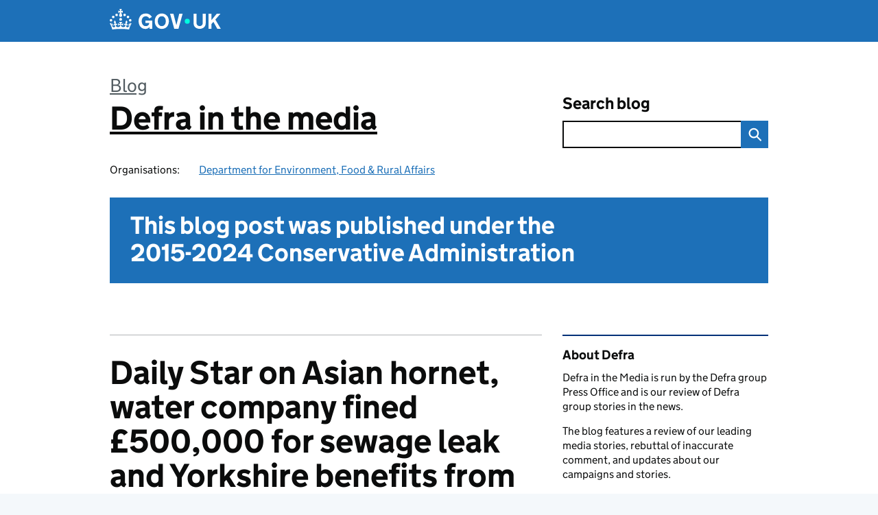

--- FILE ---
content_type: text/html; charset=UTF-8
request_url: https://deframedia.blog.gov.uk/2019/03/26/daily-star-on-asian-hornet-water-company-fined-500000-for-sewage-leak-and-yorkshire-benefits-from-export-boost/
body_size: 15607
content:
<!DOCTYPE html>
<html lang="en" class="govuk-template--rebranded">
	<head>
		<meta charset="utf-8">

		<meta name="viewport" content="width=device-width, initial-scale=1, viewport-fit=cover">
		<meta name="theme-color" content="#0b0c0c">

		<link rel="icon" sizes="48x48" href="https://deframedia.blog.gov.uk/wp-content/themes/gds-blogs/build/node_modules/govuk-frontend/dist/govuk/assets/rebrand/images/favicon.ico">
		<link rel="icon" sizes="any" href="https://deframedia.blog.gov.uk/wp-content/themes/gds-blogs/build/node_modules/govuk-frontend/dist/govuk/assets/rebrand/images/favicon.svg" type="image/svg+xml">
		<link rel="mask-icon" href="https://deframedia.blog.gov.uk/wp-content/themes/gds-blogs/build/node_modules/govuk-frontend/dist/govuk/assets/rebrand/images/govuk-icon-mask.svg" color="#0b0c0c">
		<link rel="apple-touch-icon" href="https://deframedia.blog.gov.uk/wp-content/themes/gds-blogs/build/node_modules/govuk-frontend/dist/govuk/assets/rebrand/images/govuk-icon-180.png">
		<link rel="manifest" href="https://deframedia.blog.gov.uk/wp-content/themes/gds-blogs/build/node_modules/govuk-frontend/dist/govuk/assets/rebrand/manifest.json">

		<!--||  JM Twitter Cards by jmau111 v14.1.0  ||-->
<meta name="twitter:card" content="summary_large_image">
<!-- [(-_-)@ creator: Missing critical option ! @(-_-)] -->
<!-- [(-_-)@ site: Missing critical option ! @(-_-)] -->
<meta name="twitter:title" content="Daily Star on Asian hornet, water company fined £500,000 for sewage leak and Yorkshire benefits from export boost">
<meta name="twitter:description" content="We look at coverage from Daily Star on Asian hornets, water company fined £500,000 for a sewage leak and Yorkshire benefits from export boost.">
<meta name="twitter:image" content="https://deframedia.blog.gov.uk/wp-content/uploads/sites/208/2019/03/River.jpg">
<!--||  /JM Twitter Cards by jmau111 v14.1.0  ||-->
<title>Daily Star on Asian hornet, water company fined £500,000 for sewage leak and Yorkshire benefits from export boost &#8211; Defra in the media</title>
<meta name='robots' content='max-image-preview:large' />
<link rel='dns-prefetch' href='//cc.cdn.civiccomputing.com' />
<link rel='dns-prefetch' href='//deframedia.blog.gov.uk' />
<link rel="alternate" type="application/atom+xml" title="Defra in the media &raquo; Feed" href="https://deframedia.blog.gov.uk/feed/" />
<link rel="alternate" title="oEmbed (JSON)" type="application/json+oembed" href="https://deframedia.blog.gov.uk/wp-json/oembed/1.0/embed?url=https%3A%2F%2Fdeframedia.blog.gov.uk%2F2019%2F03%2F26%2Fdaily-star-on-asian-hornet-water-company-fined-500000-for-sewage-leak-and-yorkshire-benefits-from-export-boost%2F" />
<link rel="alternate" title="oEmbed (XML)" type="text/xml+oembed" href="https://deframedia.blog.gov.uk/wp-json/oembed/1.0/embed?url=https%3A%2F%2Fdeframedia.blog.gov.uk%2F2019%2F03%2F26%2Fdaily-star-on-asian-hornet-water-company-fined-500000-for-sewage-leak-and-yorkshire-benefits-from-export-boost%2F&#038;format=xml" />
<style id='wp-img-auto-sizes-contain-inline-css'>
img:is([sizes=auto i],[sizes^="auto," i]){contain-intrinsic-size:3000px 1500px}
/*# sourceURL=wp-img-auto-sizes-contain-inline-css */
</style>
<style id='wp-block-library-inline-css'>
:root{--wp-block-synced-color:#7a00df;--wp-block-synced-color--rgb:122,0,223;--wp-bound-block-color:var(--wp-block-synced-color);--wp-editor-canvas-background:#ddd;--wp-admin-theme-color:#007cba;--wp-admin-theme-color--rgb:0,124,186;--wp-admin-theme-color-darker-10:#006ba1;--wp-admin-theme-color-darker-10--rgb:0,107,160.5;--wp-admin-theme-color-darker-20:#005a87;--wp-admin-theme-color-darker-20--rgb:0,90,135;--wp-admin-border-width-focus:2px}@media (min-resolution:192dpi){:root{--wp-admin-border-width-focus:1.5px}}.wp-element-button{cursor:pointer}:root .has-very-light-gray-background-color{background-color:#eee}:root .has-very-dark-gray-background-color{background-color:#313131}:root .has-very-light-gray-color{color:#eee}:root .has-very-dark-gray-color{color:#313131}:root .has-vivid-green-cyan-to-vivid-cyan-blue-gradient-background{background:linear-gradient(135deg,#00d084,#0693e3)}:root .has-purple-crush-gradient-background{background:linear-gradient(135deg,#34e2e4,#4721fb 50%,#ab1dfe)}:root .has-hazy-dawn-gradient-background{background:linear-gradient(135deg,#faaca8,#dad0ec)}:root .has-subdued-olive-gradient-background{background:linear-gradient(135deg,#fafae1,#67a671)}:root .has-atomic-cream-gradient-background{background:linear-gradient(135deg,#fdd79a,#004a59)}:root .has-nightshade-gradient-background{background:linear-gradient(135deg,#330968,#31cdcf)}:root .has-midnight-gradient-background{background:linear-gradient(135deg,#020381,#2874fc)}:root{--wp--preset--font-size--normal:16px;--wp--preset--font-size--huge:42px}.has-regular-font-size{font-size:1em}.has-larger-font-size{font-size:2.625em}.has-normal-font-size{font-size:var(--wp--preset--font-size--normal)}.has-huge-font-size{font-size:var(--wp--preset--font-size--huge)}.has-text-align-center{text-align:center}.has-text-align-left{text-align:left}.has-text-align-right{text-align:right}.has-fit-text{white-space:nowrap!important}#end-resizable-editor-section{display:none}.aligncenter{clear:both}.items-justified-left{justify-content:flex-start}.items-justified-center{justify-content:center}.items-justified-right{justify-content:flex-end}.items-justified-space-between{justify-content:space-between}.screen-reader-text{border:0;clip-path:inset(50%);height:1px;margin:-1px;overflow:hidden;padding:0;position:absolute;width:1px;word-wrap:normal!important}.screen-reader-text:focus{background-color:#ddd;clip-path:none;color:#444;display:block;font-size:1em;height:auto;left:5px;line-height:normal;padding:15px 23px 14px;text-decoration:none;top:5px;width:auto;z-index:100000}html :where(.has-border-color){border-style:solid}html :where([style*=border-top-color]){border-top-style:solid}html :where([style*=border-right-color]){border-right-style:solid}html :where([style*=border-bottom-color]){border-bottom-style:solid}html :where([style*=border-left-color]){border-left-style:solid}html :where([style*=border-width]){border-style:solid}html :where([style*=border-top-width]){border-top-style:solid}html :where([style*=border-right-width]){border-right-style:solid}html :where([style*=border-bottom-width]){border-bottom-style:solid}html :where([style*=border-left-width]){border-left-style:solid}html :where(img[class*=wp-image-]){height:auto;max-width:100%}:where(figure){margin:0 0 1em}html :where(.is-position-sticky){--wp-admin--admin-bar--position-offset:var(--wp-admin--admin-bar--height,0px)}@media screen and (max-width:600px){html :where(.is-position-sticky){--wp-admin--admin-bar--position-offset:0px}}

/*# sourceURL=wp-block-library-inline-css */
</style><style id='global-styles-inline-css'>
:root{--wp--preset--aspect-ratio--square: 1;--wp--preset--aspect-ratio--4-3: 4/3;--wp--preset--aspect-ratio--3-4: 3/4;--wp--preset--aspect-ratio--3-2: 3/2;--wp--preset--aspect-ratio--2-3: 2/3;--wp--preset--aspect-ratio--16-9: 16/9;--wp--preset--aspect-ratio--9-16: 9/16;--wp--preset--color--black: var(--wp--custom--govuk-color--black);--wp--preset--color--cyan-bluish-gray: #abb8c3;--wp--preset--color--white: var(--wp--custom--govuk-color--white);--wp--preset--color--pale-pink: #f78da7;--wp--preset--color--vivid-red: #cf2e2e;--wp--preset--color--luminous-vivid-orange: #ff6900;--wp--preset--color--luminous-vivid-amber: #fcb900;--wp--preset--color--light-green-cyan: #7bdcb5;--wp--preset--color--vivid-green-cyan: #00d084;--wp--preset--color--pale-cyan-blue: #8ed1fc;--wp--preset--color--vivid-cyan-blue: #0693e3;--wp--preset--color--vivid-purple: #9b51e0;--wp--preset--color--dark-grey: var(--wp--custom--govuk-color--dark-grey);--wp--preset--color--mid-grey: var(--wp--custom--govuk-color--mid-grey);--wp--preset--color--light-grey: var(--wp--custom--govuk-color--light-grey);--wp--preset--color--blue: var(--wp--custom--govuk-color--blue);--wp--preset--color--green: var(--wp--custom--govuk-color--green);--wp--preset--color--turquoise: var(--wp--custom--govuk-color--turquoise);--wp--preset--gradient--vivid-cyan-blue-to-vivid-purple: linear-gradient(135deg,rgb(6,147,227) 0%,rgb(155,81,224) 100%);--wp--preset--gradient--light-green-cyan-to-vivid-green-cyan: linear-gradient(135deg,rgb(122,220,180) 0%,rgb(0,208,130) 100%);--wp--preset--gradient--luminous-vivid-amber-to-luminous-vivid-orange: linear-gradient(135deg,rgb(252,185,0) 0%,rgb(255,105,0) 100%);--wp--preset--gradient--luminous-vivid-orange-to-vivid-red: linear-gradient(135deg,rgb(255,105,0) 0%,rgb(207,46,46) 100%);--wp--preset--gradient--very-light-gray-to-cyan-bluish-gray: linear-gradient(135deg,rgb(238,238,238) 0%,rgb(169,184,195) 100%);--wp--preset--gradient--cool-to-warm-spectrum: linear-gradient(135deg,rgb(74,234,220) 0%,rgb(151,120,209) 20%,rgb(207,42,186) 40%,rgb(238,44,130) 60%,rgb(251,105,98) 80%,rgb(254,248,76) 100%);--wp--preset--gradient--blush-light-purple: linear-gradient(135deg,rgb(255,206,236) 0%,rgb(152,150,240) 100%);--wp--preset--gradient--blush-bordeaux: linear-gradient(135deg,rgb(254,205,165) 0%,rgb(254,45,45) 50%,rgb(107,0,62) 100%);--wp--preset--gradient--luminous-dusk: linear-gradient(135deg,rgb(255,203,112) 0%,rgb(199,81,192) 50%,rgb(65,88,208) 100%);--wp--preset--gradient--pale-ocean: linear-gradient(135deg,rgb(255,245,203) 0%,rgb(182,227,212) 50%,rgb(51,167,181) 100%);--wp--preset--gradient--electric-grass: linear-gradient(135deg,rgb(202,248,128) 0%,rgb(113,206,126) 100%);--wp--preset--gradient--midnight: linear-gradient(135deg,rgb(2,3,129) 0%,rgb(40,116,252) 100%);--wp--preset--font-size--small: 13px;--wp--preset--font-size--medium: 20px;--wp--preset--font-size--large: 36px;--wp--preset--font-size--x-large: 42px;--wp--preset--spacing--20: 0.44rem;--wp--preset--spacing--30: 0.67rem;--wp--preset--spacing--40: 1rem;--wp--preset--spacing--50: 1.5rem;--wp--preset--spacing--60: 2.25rem;--wp--preset--spacing--70: 3.38rem;--wp--preset--spacing--80: 5.06rem;--wp--preset--spacing--1: 0.3125rem;--wp--preset--spacing--2: 0.625rem;--wp--preset--spacing--3: 0.9375rem;--wp--preset--spacing--4: clamp(0.9375rem, (100vw - 40rem) * 1000, 1.25rem);--wp--preset--spacing--5: clamp(0.9375rem, (100vw - 40rem) * 1000, 1.5625rem);--wp--preset--spacing--6: clamp(1.25rem, (100vw - 40rem) * 1000, 1.875rem);--wp--preset--spacing--7: clamp(1.5625rem, (100vw - 40rem) * 1000, 2.5rem);--wp--preset--spacing--8: clamp(1.875rem, (100vw - 40rem) * 1000, 3.125rem);--wp--preset--spacing--9: clamp(2.5rem, (100vw - 40rem) * 1000, 3.75rem);--wp--preset--shadow--natural: 6px 6px 9px rgba(0, 0, 0, 0.2);--wp--preset--shadow--deep: 12px 12px 50px rgba(0, 0, 0, 0.4);--wp--preset--shadow--sharp: 6px 6px 0px rgba(0, 0, 0, 0.2);--wp--preset--shadow--outlined: 6px 6px 0px -3px rgb(255, 255, 255), 6px 6px rgb(0, 0, 0);--wp--preset--shadow--crisp: 6px 6px 0px rgb(0, 0, 0);--wp--custom--govuk-color--black: #0b0c0c;--wp--custom--govuk-color--dark-grey: #505a5f;--wp--custom--govuk-color--mid-grey: #b1b4b6;--wp--custom--govuk-color--light-grey: #f3f2f1;--wp--custom--govuk-color--white: #ffffff;--wp--custom--govuk-color--blue: #1d70b8;--wp--custom--govuk-color--green: #00703c;--wp--custom--govuk-color--turquoise: #28a197;}:root { --wp--style--global--content-size: 630px;--wp--style--global--wide-size: 960px; }:where(body) { margin: 0; }.wp-site-blocks > .alignleft { float: left; margin-right: 2em; }.wp-site-blocks > .alignright { float: right; margin-left: 2em; }.wp-site-blocks > .aligncenter { justify-content: center; margin-left: auto; margin-right: auto; }:where(.is-layout-flex){gap: 0.5em;}:where(.is-layout-grid){gap: 0.5em;}.is-layout-flow > .alignleft{float: left;margin-inline-start: 0;margin-inline-end: 2em;}.is-layout-flow > .alignright{float: right;margin-inline-start: 2em;margin-inline-end: 0;}.is-layout-flow > .aligncenter{margin-left: auto !important;margin-right: auto !important;}.is-layout-constrained > .alignleft{float: left;margin-inline-start: 0;margin-inline-end: 2em;}.is-layout-constrained > .alignright{float: right;margin-inline-start: 2em;margin-inline-end: 0;}.is-layout-constrained > .aligncenter{margin-left: auto !important;margin-right: auto !important;}.is-layout-constrained > :where(:not(.alignleft):not(.alignright):not(.alignfull)){max-width: var(--wp--style--global--content-size);margin-left: auto !important;margin-right: auto !important;}.is-layout-constrained > .alignwide{max-width: var(--wp--style--global--wide-size);}body .is-layout-flex{display: flex;}.is-layout-flex{flex-wrap: wrap;align-items: center;}.is-layout-flex > :is(*, div){margin: 0;}body .is-layout-grid{display: grid;}.is-layout-grid > :is(*, div){margin: 0;}body{padding-top: 0px;padding-right: 0px;padding-bottom: 0px;padding-left: 0px;}a:where(:not(.wp-element-button)){text-decoration: underline;}:root :where(.wp-element-button, .wp-block-button__link){background-color: #32373c;border-width: 0;color: #fff;font-family: inherit;font-size: inherit;font-style: inherit;font-weight: inherit;letter-spacing: inherit;line-height: inherit;padding-top: calc(0.667em + 2px);padding-right: calc(1.333em + 2px);padding-bottom: calc(0.667em + 2px);padding-left: calc(1.333em + 2px);text-decoration: none;text-transform: inherit;}.has-black-color{color: var(--wp--preset--color--black) !important;}.has-cyan-bluish-gray-color{color: var(--wp--preset--color--cyan-bluish-gray) !important;}.has-white-color{color: var(--wp--preset--color--white) !important;}.has-pale-pink-color{color: var(--wp--preset--color--pale-pink) !important;}.has-vivid-red-color{color: var(--wp--preset--color--vivid-red) !important;}.has-luminous-vivid-orange-color{color: var(--wp--preset--color--luminous-vivid-orange) !important;}.has-luminous-vivid-amber-color{color: var(--wp--preset--color--luminous-vivid-amber) !important;}.has-light-green-cyan-color{color: var(--wp--preset--color--light-green-cyan) !important;}.has-vivid-green-cyan-color{color: var(--wp--preset--color--vivid-green-cyan) !important;}.has-pale-cyan-blue-color{color: var(--wp--preset--color--pale-cyan-blue) !important;}.has-vivid-cyan-blue-color{color: var(--wp--preset--color--vivid-cyan-blue) !important;}.has-vivid-purple-color{color: var(--wp--preset--color--vivid-purple) !important;}.has-dark-grey-color{color: var(--wp--preset--color--dark-grey) !important;}.has-mid-grey-color{color: var(--wp--preset--color--mid-grey) !important;}.has-light-grey-color{color: var(--wp--preset--color--light-grey) !important;}.has-blue-color{color: var(--wp--preset--color--blue) !important;}.has-green-color{color: var(--wp--preset--color--green) !important;}.has-turquoise-color{color: var(--wp--preset--color--turquoise) !important;}.has-black-background-color{background-color: var(--wp--preset--color--black) !important;}.has-cyan-bluish-gray-background-color{background-color: var(--wp--preset--color--cyan-bluish-gray) !important;}.has-white-background-color{background-color: var(--wp--preset--color--white) !important;}.has-pale-pink-background-color{background-color: var(--wp--preset--color--pale-pink) !important;}.has-vivid-red-background-color{background-color: var(--wp--preset--color--vivid-red) !important;}.has-luminous-vivid-orange-background-color{background-color: var(--wp--preset--color--luminous-vivid-orange) !important;}.has-luminous-vivid-amber-background-color{background-color: var(--wp--preset--color--luminous-vivid-amber) !important;}.has-light-green-cyan-background-color{background-color: var(--wp--preset--color--light-green-cyan) !important;}.has-vivid-green-cyan-background-color{background-color: var(--wp--preset--color--vivid-green-cyan) !important;}.has-pale-cyan-blue-background-color{background-color: var(--wp--preset--color--pale-cyan-blue) !important;}.has-vivid-cyan-blue-background-color{background-color: var(--wp--preset--color--vivid-cyan-blue) !important;}.has-vivid-purple-background-color{background-color: var(--wp--preset--color--vivid-purple) !important;}.has-dark-grey-background-color{background-color: var(--wp--preset--color--dark-grey) !important;}.has-mid-grey-background-color{background-color: var(--wp--preset--color--mid-grey) !important;}.has-light-grey-background-color{background-color: var(--wp--preset--color--light-grey) !important;}.has-blue-background-color{background-color: var(--wp--preset--color--blue) !important;}.has-green-background-color{background-color: var(--wp--preset--color--green) !important;}.has-turquoise-background-color{background-color: var(--wp--preset--color--turquoise) !important;}.has-black-border-color{border-color: var(--wp--preset--color--black) !important;}.has-cyan-bluish-gray-border-color{border-color: var(--wp--preset--color--cyan-bluish-gray) !important;}.has-white-border-color{border-color: var(--wp--preset--color--white) !important;}.has-pale-pink-border-color{border-color: var(--wp--preset--color--pale-pink) !important;}.has-vivid-red-border-color{border-color: var(--wp--preset--color--vivid-red) !important;}.has-luminous-vivid-orange-border-color{border-color: var(--wp--preset--color--luminous-vivid-orange) !important;}.has-luminous-vivid-amber-border-color{border-color: var(--wp--preset--color--luminous-vivid-amber) !important;}.has-light-green-cyan-border-color{border-color: var(--wp--preset--color--light-green-cyan) !important;}.has-vivid-green-cyan-border-color{border-color: var(--wp--preset--color--vivid-green-cyan) !important;}.has-pale-cyan-blue-border-color{border-color: var(--wp--preset--color--pale-cyan-blue) !important;}.has-vivid-cyan-blue-border-color{border-color: var(--wp--preset--color--vivid-cyan-blue) !important;}.has-vivid-purple-border-color{border-color: var(--wp--preset--color--vivid-purple) !important;}.has-dark-grey-border-color{border-color: var(--wp--preset--color--dark-grey) !important;}.has-mid-grey-border-color{border-color: var(--wp--preset--color--mid-grey) !important;}.has-light-grey-border-color{border-color: var(--wp--preset--color--light-grey) !important;}.has-blue-border-color{border-color: var(--wp--preset--color--blue) !important;}.has-green-border-color{border-color: var(--wp--preset--color--green) !important;}.has-turquoise-border-color{border-color: var(--wp--preset--color--turquoise) !important;}.has-vivid-cyan-blue-to-vivid-purple-gradient-background{background: var(--wp--preset--gradient--vivid-cyan-blue-to-vivid-purple) !important;}.has-light-green-cyan-to-vivid-green-cyan-gradient-background{background: var(--wp--preset--gradient--light-green-cyan-to-vivid-green-cyan) !important;}.has-luminous-vivid-amber-to-luminous-vivid-orange-gradient-background{background: var(--wp--preset--gradient--luminous-vivid-amber-to-luminous-vivid-orange) !important;}.has-luminous-vivid-orange-to-vivid-red-gradient-background{background: var(--wp--preset--gradient--luminous-vivid-orange-to-vivid-red) !important;}.has-very-light-gray-to-cyan-bluish-gray-gradient-background{background: var(--wp--preset--gradient--very-light-gray-to-cyan-bluish-gray) !important;}.has-cool-to-warm-spectrum-gradient-background{background: var(--wp--preset--gradient--cool-to-warm-spectrum) !important;}.has-blush-light-purple-gradient-background{background: var(--wp--preset--gradient--blush-light-purple) !important;}.has-blush-bordeaux-gradient-background{background: var(--wp--preset--gradient--blush-bordeaux) !important;}.has-luminous-dusk-gradient-background{background: var(--wp--preset--gradient--luminous-dusk) !important;}.has-pale-ocean-gradient-background{background: var(--wp--preset--gradient--pale-ocean) !important;}.has-electric-grass-gradient-background{background: var(--wp--preset--gradient--electric-grass) !important;}.has-midnight-gradient-background{background: var(--wp--preset--gradient--midnight) !important;}.has-small-font-size{font-size: var(--wp--preset--font-size--small) !important;}.has-medium-font-size{font-size: var(--wp--preset--font-size--medium) !important;}.has-large-font-size{font-size: var(--wp--preset--font-size--large) !important;}.has-x-large-font-size{font-size: var(--wp--preset--font-size--x-large) !important;}
/*# sourceURL=global-styles-inline-css */
</style>

<link rel='stylesheet' id='dxw-digest-css' href='https://deframedia.blog.gov.uk/wp-content/plugins/dxw-digest/app/../assets/css/dxw-digest.css?ver=6.9' media='all' />
<link rel='stylesheet' id='main-css' href='https://deframedia.blog.gov.uk/wp-content/themes/gds-blogs/build/main-ea947e790af0236d9d684cfb08763f9b75a94f19.min.css?ver=6.9' media='all' />
<link rel='stylesheet' id='aurora-heatmap-css' href='https://deframedia.blog.gov.uk/wp-content/plugins/aurora-heatmap/style.css?ver=1.7.1' media='all' />
<script src="https://deframedia.blog.gov.uk/wp-includes/js/jquery/jquery.min.js?ver=3.7.1" id="jquery-core-js"></script>
<script src="https://deframedia.blog.gov.uk/wp-includes/js/jquery/jquery-migrate.min.js?ver=3.4.1" id="jquery-migrate-js"></script>
<script src="https://deframedia.blog.gov.uk/wp-content/themes/gds-blogs/build/main-1a574665cb89c6954a0fc51bba2076ee798236b6.min.js?ver=6.9" id="main-js"></script>
<script src="https://cc.cdn.civiccomputing.com/9/cookieControl-9.x.min.js?ver=6.9" id="cookieControl-js"></script>
<script id="cookieControlConfig-js-extra">
var cookieControlSettings = {"apiKey":"c8b1d37ba682b6d122f1360da011322b3b755539","product":"PRO","domain":"deframedia.blog.gov.uk"};
//# sourceURL=cookieControlConfig-js-extra
</script>
<script src="https://deframedia.blog.gov.uk/wp-content/plugins/gds-cookies-and-analytics/assets/cookieControlConfig.js?ver=6.9" id="cookieControlConfig-js"></script>
<script src="https://deframedia.blog.gov.uk/wp-content/plugins/dxw-digest/app/../assets/js/dxw-digest.js?ver=6.9" id="dxw-digest-js"></script>
<script src="https://deframedia.blog.gov.uk/wp-content/themes/gds-blogs/build/govuk-frontend-load.js?ver=6.9" id="govuk-frontend-js" type="module"></script>
<script id="aurora-heatmap-js-extra">
var aurora_heatmap = {"_mode":"reporter","ajax_url":"https://deframedia.blog.gov.uk/wp-admin/admin-ajax.php","action":"aurora_heatmap","reports":"click_pc,click_mobile","debug":"0","ajax_delay_time":"3000","ajax_interval":"10","ajax_bulk":null};
//# sourceURL=aurora-heatmap-js-extra
</script>
<script src="https://deframedia.blog.gov.uk/wp-content/plugins/aurora-heatmap/js/aurora-heatmap.min.js?ver=1.7.1" id="aurora-heatmap-js"></script>
<link rel="canonical" href="https://deframedia.blog.gov.uk/2019/03/26/daily-star-on-asian-hornet-water-company-fined-500000-for-sewage-leak-and-yorkshire-benefits-from-export-boost/" />
<meta property="og:image" content="https://deframedia.blog.gov.uk/wp-content/uploads/sites/208/2019/03/River.jpg">
	<meta name="description" content="We look at coverage from Daily Star on Asian hornets, water company fined £500,000 for a sewage leak and Yorkshire benefits from export boost.">

		<meta name="google-site-verification" content="953764">
<style>.recentcomments a{display:inline !important;padding:0 !important;margin:0 !important;}</style>	</head>
	<body class="wp-singular post-template-default single single-post postid-3711 single-format-standard wp-theme-gds-blogs govuk-template__body">
		<script>
document.body.className += ' js-enabled' + ('noModule' in HTMLScriptElement.prototype ? ' govuk-frontend-supported' : '');
</script>

		<a href="#content" class="govuk-skip-link" data-module="govuk-skip-link">Skip to main content</a>
		<header class="govuk-header" data-module="govuk-header">
			<div class="govuk-header__container govuk-width-container">
				<div class="govuk-header__logo">
					<a href="https://www.gov.uk/" title="Go to the GOV.UK homepage" id="logo" class="govuk-header__link govuk-header__link--homepage">  
						<svg
							focusable="false"
							role="img"
							xmlns="http://www.w3.org/2000/svg"
							viewBox="0 0 324 60"
							height="30"
							width="162"
							fill="currentcolor"
							class="govuk-header__logotype"
							aria-label="GOV.UK">
							<title>GOV.UK</title>
							<g>
								<circle cx="20" cy="17.6" r="3.7"></circle>
								<circle cx="10.2" cy="23.5" r="3.7"></circle>
								<circle cx="3.7" cy="33.2" r="3.7"></circle>
								<circle cx="31.7" cy="30.6" r="3.7"></circle>
								<circle cx="43.3" cy="17.6" r="3.7"></circle>
								<circle cx="53.2" cy="23.5" r="3.7"></circle>
								<circle cx="59.7" cy="33.2" r="3.7"></circle>
								<circle cx="31.7" cy="30.6" r="3.7"></circle>
								<path d="M33.1,9.8c.2-.1.3-.3.5-.5l4.6,2.4v-6.8l-4.6,1.5c-.1-.2-.3-.3-.5-.5l1.9-5.9h-6.7l1.9,5.9c-.2.1-.3.3-.5.5l-4.6-1.5v6.8l4.6-2.4c.1.2.3.3.5.5l-2.6,8c-.9,2.8,1.2,5.7,4.1,5.7h0c3,0,5.1-2.9,4.1-5.7l-2.6-8ZM37,37.9s-3.4,3.8-4.1,6.1c2.2,0,4.2-.5,6.4-2.8l-.7,8.5c-2-2.8-4.4-4.1-5.7-3.8.1,3.1.5,6.7,5.8,7.2,3.7.3,6.7-1.5,7-3.8.4-2.6-2-4.3-3.7-1.6-1.4-4.5,2.4-6.1,4.9-3.2-1.9-4.5-1.8-7.7,2.4-10.9,3,4,2.6,7.3-1.2,11.1,2.4-1.3,6.2,0,4,4.6-1.2-2.8-3.7-2.2-4.2.2-.3,1.7.7,3.7,3,4.2,1.9.3,4.7-.9,7-5.9-1.3,0-2.4.7-3.9,1.7l2.4-8c.6,2.3,1.4,3.7,2.2,4.5.6-1.6.5-2.8,0-5.3l5,1.8c-2.6,3.6-5.2,8.7-7.3,17.5-7.4-1.1-15.7-1.7-24.5-1.7h0c-8.8,0-17.1.6-24.5,1.7-2.1-8.9-4.7-13.9-7.3-17.5l5-1.8c-.5,2.5-.6,3.7,0,5.3.8-.8,1.6-2.3,2.2-4.5l2.4,8c-1.5-1-2.6-1.7-3.9-1.7,2.3,5,5.2,6.2,7,5.9,2.3-.4,3.3-2.4,3-4.2-.5-2.4-3-3.1-4.2-.2-2.2-4.6,1.6-6,4-4.6-3.7-3.7-4.2-7.1-1.2-11.1,4.2,3.2,4.3,6.4,2.4,10.9,2.5-2.8,6.3-1.3,4.9,3.2-1.8-2.7-4.1-1-3.7,1.6.3,2.3,3.3,4.1,7,3.8,5.4-.5,5.7-4.2,5.8-7.2-1.3-.2-3.7,1-5.7,3.8l-.7-8.5c2.2,2.3,4.2,2.7,6.4,2.8-.7-2.3-4.1-6.1-4.1-6.1h10.6,0Z"></path>
							</g>
							<circle class="govuk-logo-dot" cx="226" cy="36" r="7.3"></circle>
							<path d="M93.94 41.25c.4 1.81 1.2 3.21 2.21 4.62 1 1.4 2.21 2.41 3.61 3.21s3.21 1.2 5.22 1.2 3.61-.4 4.82-1c1.4-.6 2.41-1.4 3.21-2.41.8-1 1.4-2.01 1.61-3.01s.4-2.01.4-3.01v.14h-10.86v-7.02h20.07v24.08h-8.03v-5.56c-.6.8-1.38 1.61-2.19 2.41-.8.8-1.81 1.2-2.81 1.81-1 .4-2.21.8-3.41 1.2s-2.41.4-3.81.4a18.56 18.56 0 0 1-14.65-6.63c-1.6-2.01-3.01-4.41-3.81-7.02s-1.4-5.62-1.4-8.83.4-6.02 1.4-8.83a20.45 20.45 0 0 1 19.46-13.65c3.21 0 4.01.2 5.82.8 1.81.4 3.61 1.2 5.02 2.01 1.61.8 2.81 2.01 4.01 3.21s2.21 2.61 2.81 4.21l-7.63 4.41c-.4-1-1-1.81-1.61-2.61-.6-.8-1.4-1.4-2.21-2.01-.8-.6-1.81-1-2.81-1.4-1-.4-2.21-.4-3.61-.4-2.01 0-3.81.4-5.22 1.2-1.4.8-2.61 1.81-3.61 3.21s-1.61 2.81-2.21 4.62c-.4 1.81-.6 3.71-.6 5.42s.8 5.22.8 5.22Zm57.8-27.9c3.21 0 6.22.6 8.63 1.81 2.41 1.2 4.82 2.81 6.62 4.82S170.2 24.39 171 27s1.4 5.62 1.4 8.83-.4 6.02-1.4 8.83-2.41 5.02-4.01 7.02-4.01 3.61-6.62 4.82-5.42 1.81-8.63 1.81-6.22-.6-8.63-1.81-4.82-2.81-6.42-4.82-3.21-4.41-4.01-7.02-1.4-5.62-1.4-8.83.4-6.02 1.4-8.83 2.41-5.02 4.01-7.02 4.01-3.61 6.42-4.82 5.42-1.81 8.63-1.81Zm0 36.73c1.81 0 3.61-.4 5.02-1s2.61-1.81 3.61-3.01 1.81-2.81 2.21-4.41c.4-1.81.8-3.61.8-5.62 0-2.21-.2-4.21-.8-6.02s-1.2-3.21-2.21-4.62c-1-1.2-2.21-2.21-3.61-3.01s-3.21-1-5.02-1-3.61.4-5.02 1c-1.4.8-2.61 1.81-3.61 3.01s-1.81 2.81-2.21 4.62c-.4 1.81-.8 3.61-.8 5.62 0 2.41.2 4.21.8 6.02.4 1.81 1.2 3.21 2.21 4.41s2.21 2.21 3.61 3.01c1.4.8 3.21 1 5.02 1Zm36.32 7.96-12.24-44.15h9.83l8.43 32.77h.4l8.23-32.77h9.83L200.3 58.04h-12.24Zm74.14-7.96c2.18 0 3.51-.6 3.51-.6 1.2-.6 2.01-1 2.81-1.81s1.4-1.81 1.81-2.81a13 13 0 0 0 .8-4.01V13.9h8.63v28.15c0 2.41-.4 4.62-1.4 6.62-.8 2.01-2.21 3.61-3.61 5.02s-3.41 2.41-5.62 3.21-4.62 1.2-7.02 1.2-5.02-.4-7.02-1.2c-2.21-.8-4.01-1.81-5.62-3.21s-2.81-3.01-3.61-5.02-1.4-4.21-1.4-6.62V13.9h8.63v26.95c0 1.61.2 3.01.8 4.01.4 1.2 1.2 2.21 2.01 2.81.8.8 1.81 1.4 2.81 1.81 0 0 1.34.6 3.51.6Zm34.22-36.18v18.92l15.65-18.92h10.82l-15.03 17.32 16.03 26.83h-10.21l-11.44-20.21-5.62 6.22v13.99h-8.83V13.9"></path>
						</svg>
					</a>
				</div>
			</div>
		</header>

				<div class="govuk-width-container">
    <header class="header" aria-label="blog name">
    <div class="govuk-grid-row">

        
        <div class="govuk-grid-column-two-thirds">
            <div class="blog-title govuk-heading-xl">
                <span class="blog"><a href="https://www.blog.gov.uk/">Blog</a></span><span class="govuk-visually-hidden">:</span>
                <a href="https://deframedia.blog.gov.uk">Defra in the media</a>
            </div>

                            <div class="bottom blog-meta">
                                                    <dl>
                                <dt>Organisations:</dt>
                                <dd><a href="https://www.gov.uk/government/organisations/department-for-environment-food-rural-affairs">Department for Environment, Food &amp; Rural Affairs</a></dd>
                            </dl>
                                                                </div>
                    </div>

        <div class="govuk-grid-column-one-third">
                                    <div class="bottom search-container">
                <form role="search" method="get" id="searchform" class="form-search" action="https://deframedia.blog.gov.uk/">
    <label class="govuk-label govuk-label--m" for="s">Search blog</label>
    <div class="search-input-wrapper">
        <input enterkeyhint="search" title="Search" type="search" value="" name="s" id="s" class="search-query">
        <input type="submit" id="searchsubmit" value="Search" class="btn">
    </div>
</form>
            </div>
        </div>

    </div>

            <div class="govuk-grid-row">
            <div class="history-status-block">
                <h2 class="govuk-heading-l">
                            This blog post was published under the <span class="government">2015-2024 Conservative Administration</span>
                        </h2>
            </div>
        </div>
    
</header>
      <main id="content" class="govuk-grid-row">
    <div class="govuk-grid-column-two-thirds main-content">
		    <article class="govuk-clearfix post-3711 post type-post status-publish format-standard has-post-thumbnail hentry category-weekly-stories tag-asian-hornet tag-environment-agency tag-exports tag-food tag-pollution tag-rivers tag-yorkshire">
        <div class="visible-print">
            <p>https://deframedia.blog.gov.uk/2019/03/26/daily-star-on-asian-hornet-water-company-fined-500000-for-sewage-leak-and-yorkshire-benefits-from-export-boost/</p>
        </div>
        <header>
            <h1 class="govuk-heading-xl">Daily Star on Asian hornet, water company fined £500,000 for sewage leak and Yorkshire benefits from export boost</h1>
			<div class="govuk-body-s">
		<span class="govuk-visually-hidden">Posted by: </span>
	<a href="https://deframedia.blog.gov.uk/author/defra-press-office/" title="Posts by Defra Press Office" class="author url fn" rel="author">Defra Press Office</a>, 	<span class="govuk-visually-hidden">Posted on:</span>
	<time class="updated" datetime="2019-03-26T12:01:44+00:00">26 March 2019</time>
	-
	<span class="govuk-visually-hidden">Categories:</span>
	<a href="https://deframedia.blog.gov.uk/category/weekly-stories/" rel="category tag">Weekly stories</a>	</div>
        </header>
        <div class="entry-content">
			<h2><strong>Sensationalist reporting on the Asian hornet in the Daily Star</strong></h2>
<figure id="attachment_3713" class="thumbnail wp-caption aligncenter" style="width: 620px"><img fetchpriority="high" decoding="async" class="wp-image-3713 size-large" src="https://deframedia.blog.gov.uk/wp-content/uploads/sites/208/2019/03/asian-hornet-620x413.jpg" alt="Asian Hornet on a branch. There is text over the image which says 'Asian Hornet Queen, entirely dark brown or black with velvety body, bordered with fine yellow band. Abdomen is almost entirely dark except for 4th abdominal segment. Queens up to 30mm; workers up to 25mm long. Legs brown with characteristic yellow ends'" width="620" height="413" srcset="https://deframedia.blog.gov.uk/wp-content/uploads/sites/208/2019/03/asian-hornet-620x413.jpg 620w, https://deframedia.blog.gov.uk/wp-content/uploads/sites/208/2019/03/asian-hornet-310x207.jpg 310w, https://deframedia.blog.gov.uk/wp-content/uploads/sites/208/2019/03/asian-hornet-768x512.jpg 768w, https://deframedia.blog.gov.uk/wp-content/uploads/sites/208/2019/03/asian-hornet-435x290.jpg 435w, https://deframedia.blog.gov.uk/wp-content/uploads/sites/208/2019/03/asian-hornet.jpg 960w" sizes="(max-width: 620px) 100vw, 620px" /><figcaption class="caption wp-caption-text">Credit: Defra</figcaption></figure>
<p>The <a href="https://www.dailystar.co.uk/news/latest-news/767837/asian-hornets-uk-infestation-heatwave-spring">Daily Star</a> has today run a highly alarmist piece on its front page on the threat of Asian hornets in the UK this summer.</p>
<p>Asian hornets are smaller than our native hornet and pose no greater risk to human health than a bee. However, they do pose a risk to honey bees. No Asian hornets have been seen in the UK since 14 October 2018.</p>
<p>When a nest is discovered the UK Government and the Animal Plant Health Agency have a robust process for destroying nests and monitoring the surrounding areas for signs of activity. <a href="https://www.gov.uk/government/news/asian-hornet-uk-sightings-in-2018">We post all confirmed sightings on this publicly available updates page on GOV.UK</a>.</p>
<p>The Star did not approach us for comment or briefing on their story. The piece refers nests which were discovered last summer, and speculates about the possibility of hornets ‘attacking’ picnicking tourists. The piece also runs a picture of the Giant Asian hornet – a completely different species to the Asian hornet which has previously been seen in the UK and in mainland Europe.</p>
<p>Nicola Spence, Defra Deputy Director for Plant and Bee Health, said:</p>
<blockquote><p>While the Asian hornet poses no greater risk to human health than a bee, we recognise the damage they can cause to honey bee colonies. That’s why we take swift and robust action to locate and destroy any nests which are reported to us.</p>
<p>We remain vigilant across the country, working closely with the National Bee Unit and their nationwide network of bee inspectors.</p></blockquote>
<p>To date, there have been a total of 13 confirmed sightings of the Asian hornet in England and six nests have been destroyed. As the weather becomes warmer again, there is also a risk of accidentally transporting an Asian hornet when returning to the UK from abroad.</p>
<ul>
<li><a href="http://www.brc.ac.uk/risc/alert.php?species=asian_hornet">If you suspect you have seen an Asian hornet you should report this using the iPhone and Android app ‘Asian Hornet Watch’ or the online form here</a>. <a href="alertnonnative@ceh.ac.uk">Alternatively, you can send an email to this address</a>. <a href="http://www.nonnativespecies.org/alerts/asianhornet">Identification guides and more information are available here.</a></li>
<li>If you keep bees, you can find <a href="https://www.gov.uk/government/news/asian-hornet-uk-sightings-in-2018">helpful advice and video guides on spotting Asian hornets and minimising the risk to your apiary on our GOV.UK advice page here.</a></li>
<li>For a correct photograph of the Asian hornet and details of <a href="https://www.flickr.com/photos/defragovuk/16255089079/in/photolist-qLpzEx-HZhYDC-Gt1DCF-qLqU4p-r1AzJw-Ewhzjk">how to identify this insect visit Defra’s Flickr here.</a></li>
</ul>
<h2><strong>Water company fined £500,000 for sewage leak that destroyed rare plants</strong></h2>
<figure id="attachment_3712" class="thumbnail wp-caption aligncenter" style="width: 620px"><img decoding="async" class="wp-image-3712 size-full" src="https://deframedia.blog.gov.uk/wp-content/uploads/sites/208/2019/03/River.jpg" alt="Image of a polluted river" width="620" height="413" srcset="https://deframedia.blog.gov.uk/wp-content/uploads/sites/208/2019/03/River.jpg 620w, https://deframedia.blog.gov.uk/wp-content/uploads/sites/208/2019/03/River-310x207.jpg 310w, https://deframedia.blog.gov.uk/wp-content/uploads/sites/208/2019/03/River-435x290.jpg 435w" sizes="(max-width: 620px) 100vw, 620px" /><figcaption class="caption wp-caption-text">Credit: Environment Agency</figcaption></figure>
<p>Following a successful prosecution by the Environment Agency, Severn Trent Water were fined £500,000 for discharging thousands of gallons of raw sewage from its sewer network in the West Midlands.</p>
<p>The <a href="https://www.gov.uk/government/news/500000-penalty-for-sewage-discharge-at-sutton-park">announcement from the regulator</a> was covered in the <a href="https://www.ft.com/content/baa4765a-4f04-11e9-9c76-bf4a0ce37d49">Financial Times</a>, <a href="https://www.bbc.co.uk/news/uk-england-birmingham-47692456">BBC online</a>, <a href="https://www.itv.com/news/central/2019-03-25/company-fined-after-raw-sewage-flooded-country-park/">ITV online</a>, <a href="https://www.derbytelegraph.co.uk/burton/severn-trent-sewage-court-fine-2683142">Derbyshire Live</a>, <a href="https://utilityweek.co.uk/severn-trent-truly-sorry-for-park-sewage-spill/">Utility Week</a>, <a href="https://wwtonline.co.uk/news/severn-trent-fined-500k-for-sutton-park-sewage-pollution">WWT</a> and <a href="https://www.energylivenews.com/2019/03/25/severn-trent-water-fined-500k-for-raw-sewage-discharge-at-sutton-park/">Energy Live News</a>,</p>
<p>A large amount of sewage was found flowing from a manhole cover which polluted a large area. Around 0.65 hectares of rare and sensitive plants were destroyed in an environmentally sensitive area, and a designated Site of Special Scientific Interest. In addition to the half a million pound fine, the company was ordered to pay prosecution costs of £50,693 and a victim surcharge of £120.</p>
<p>Severn Trent Water Ltd liaised with Natural England, the Environment Agency, Birmingham City Council and Historic England to produce a plan to remediate the site.</p>
<p>Marc Lidderth, Area Environment Manager for the West Midlands, said:</p>
<blockquote><p>This case demonstrates how partners work together to share information and advice to protect the environment.  It also highlights the importance of reporting environmental damage or pollution quickly, and members of the public can do this by calling the Environment Agency <a href="https://www.gov.uk/report-an-environmental-incident">Incident Hotline</a> on 0800 807660.</p></blockquote>
<h2><strong>Yorkshire benefits from export boost</strong></h2>
<p><img decoding="async" class="aligncenter wp-image-3716 size-full" src="https://deframedia.blog.gov.uk/wp-content/uploads/sites/208/2019/03/FOOD-is-GREAT-Flag-Blue-RGB-BNI-640.png" alt="Image of half a vertical union jack flag next to text saying 'food is great' " width="640" height="420" srcset="https://deframedia.blog.gov.uk/wp-content/uploads/sites/208/2019/03/FOOD-is-GREAT-Flag-Blue-RGB-BNI-640.png 640w, https://deframedia.blog.gov.uk/wp-content/uploads/sites/208/2019/03/FOOD-is-GREAT-Flag-Blue-RGB-BNI-640-310x203.png 310w, https://deframedia.blog.gov.uk/wp-content/uploads/sites/208/2019/03/FOOD-is-GREAT-Flag-Blue-RGB-BNI-640-620x407.png 620w, https://deframedia.blog.gov.uk/wp-content/uploads/sites/208/2019/03/FOOD-is-GREAT-Flag-Blue-RGB-BNI-640-435x285.png 435w" sizes="(max-width: 640px) 100vw, 640px" /></p>
<p>The front page of this morning’s Yorkshire Post looks at the recent success of food and drink exports from Yorkshire, which were valued at a total of £1.2 billion in 2018.</p>
<p>The latest figures from HMRC showcase the global demand for the region’s produce, with exports to Qatar increasing by 123% and exports to Australia increasing by 24% from 2017 to 2018.</p>
<p>Coffee, tea, cocoa and spices were Yorkshire’s largest food and drink export, totalling £201.9 million, while sugar, sugar preparations and honey were the region’s fastest growing exports, increasing by 24% to £65.2 million in 2018.</p>
<p>Our food and drink industry continues to be an exporting success story, with exports last year hitting a record £22.5 billion.</p>
<p>Food Minister David Rutley welcomed the growth, saying:</p>
<blockquote><p>From farm to fork, the UK’s food and drink industry is renowned for quality and high standards. Appetite for our produce is growing, with food and drink reaching a record £22.5 billion last year.</p>
<p>I am pleased to see businesses in Yorkshire taking advantage of the increasing demand for high quality British food and drink, with products such as tea and coffee boosting our reputation around the world.</p></blockquote>
<p><a href="https://twitter.com/DefraGovUK">Follow Defra on Twitter</a>, and <a href="https://deframedia.blog.gov.uk/subscribe/">sign up for email alerts here</a>.</p>
        </div>
        <div class="footer single">
									<p class="govuk-body-s tags"><strong>Tags:</strong> <a href="https://deframedia.blog.gov.uk/tag/asian-hornet/" rel="tag">Asian hornet</a>, <a href="https://deframedia.blog.gov.uk/tag/environment-agency/" rel="tag">environment agency</a>, <a href="https://deframedia.blog.gov.uk/tag/exports/" rel="tag">exports</a>, <a href="https://deframedia.blog.gov.uk/tag/food/" rel="tag">food</a>, <a href="https://deframedia.blog.gov.uk/tag/pollution/" rel="tag">pollution</a>, <a href="https://deframedia.blog.gov.uk/tag/rivers/" rel="tag">rivers</a>, <a href="https://deframedia.blog.gov.uk/tag/yorkshire/" rel="tag">Yorkshire</a></p>        </div>
    </article>

    <nav class="page-numbers-container page-navigation" aria-label="Pagination">
        <div class="previous">
			<a href="https://deframedia.blog.gov.uk/2019/03/25/gove-backs-record-breaking-great-british-spring-clean/" rel="prev">Gove backs record-breaking Great British Spring Clean</a>        </div>
        <div class="next">
			<a href="https://deframedia.blog.gov.uk/2019/03/27/new-study-on-pollinating-insects-in-britain-and-fraudsters-posing-as-ea-officers/" rel="next">New study on pollinating insects in Britain, and fraudsters posing as Environment Agency officers</a>        </div>
    </nav>

    <h2 class="govuk-visually-hidden">Sharing and comments</h2>
	
  <div class="icons-buttons">
    <h3>Share this page</h3>
    <ul>
      <li>
        <a target="_blank" href="https://twitter.com/intent/tweet?original_referer&amp;url=https%3A%2F%2Fdeframedia.blog.gov.uk%2F2019%2F03%2F26%2Fdaily-star-on-asian-hornet-water-company-fined-500000-for-sewage-leak-and-yorkshire-benefits-from-export-boost%2F&amp;text=Daily+Star+on+Asian+hornet%2C+water+company+fined+%C2%A3500%2C000+for+sewage+leak+and+Yorkshire+benefits+from+export+boost" class="twitter">X (formerly Twitter)</a>
      </li>
      <li>
        <a target="_blank" href="https://www.facebook.com/sharer/sharer.php?u=https%3A%2F%2Fdeframedia.blog.gov.uk%2F2019%2F03%2F26%2Fdaily-star-on-asian-hornet-water-company-fined-500000-for-sewage-leak-and-yorkshire-benefits-from-export-boost%2F" class="facebook">Facebook</a>
      </li>
      <li>
        <a target="_blank" href="https://www.linkedin.com/shareArticle?url=https%3A%2F%2Fdeframedia.blog.gov.uk%2F2019%2F03%2F26%2Fdaily-star-on-asian-hornet-water-company-fined-500000-for-sewage-leak-and-yorkshire-benefits-from-export-boost%2F" class="linkedin">LinkedIn</a>
      </li>
      <li>
        <a href="mailto:?subject=I%20wanted%20to%20share%20this%20post%20with%20you%20from%20Defra%20in%20the%20media&amp;body=Daily%20Star%20on%20Asian%20hornet%2C%20water%20company%20fined%20%C2%A3500%2C000%20for%20sewage%20leak%20and%20Yorkshire%20benefits%20from%20export%20boost%20https%3A%2F%2Fdeframedia.blog.gov.uk%2F2019%2F03%2F26%2Fdaily-star-on-asian-hornet-water-company-fined-500000-for-sewage-leak-and-yorkshire-benefits-from-export-boost%2F" class="email">Email</a>
      </li>
    </ul>
    <div class="govuk-clearfix"></div>
  </div>

  	
          </div>
    <div class="govuk-grid-column-one-third sidebar-contain">
      <div class="sidebar">
  <h2 class="govuk-heading-m govuk-visually-hidden">Related content and links</h2>
  <section class="widget about_widget"><h3>About Defra</h3><p>Defra in the Media is run by the Defra group Press Office and is our review of Defra group stories in the news. </p>
<p>The blog features  a review of our leading media stories, rebuttal of inaccurate comment, and updates about our campaigns and stories.</p>
<p><a href="https://deframedia.blog.gov.uk/about-the-defra-in-the-media-blog/">Find out more.</a></p>
</section><section class="widget feed_email_widget-2 feed_email_widget"><div class="widget-inner">    <h3>Sign up and manage updates</h3>
    <div class="subscribe icons-buttons">
      <ul>
        <li>
          <a aria-label="Sign up and manage updates by email" href="/subscribe/" class="email">Email</a>
        </li>
        <li>
          <a aria-label="Use this with a feed reader to subscribe" href="https://deframedia.blog.gov.uk/feed/" class="feed">Atom</a>
        </li>
      </ul>
      <div class="govuk-clearfix"></div>
    </div>
  </div></section><section class="widget nav_menu-2 widget_nav_menu"><div class="widget-inner"><h3>Follow us</h3><nav class="menu-follow-us-container" aria-label="Follow us"><ul id="menu-follow-us" class="menu"><li id="menu-item-4" class="menu-item menu-item-type-custom menu-item-object-custom menu-item-4"><a href="https://twitter.com/DefraGovUK">Follow Defra on Twitter</a></li>
<li id="menu-item-3524" class="menu-item menu-item-type-custom menu-item-object-custom menu-item-3524"><a href="https://www.instagram.com/defrauk/">Follow Defra on Instagram</a></li>
<li id="menu-item-3527" class="menu-item menu-item-type-custom menu-item-object-custom menu-item-3527"><a href="https://www.youtube.com/channel/UCXV14pQStNln11pjSgZEeoA">Follow Defra on YouTube</a></li>
<li id="menu-item-3528" class="menu-item menu-item-type-custom menu-item-object-custom menu-item-3528"><a href="https://www.linkedin.com/company/defra">Follow Defra on LinkedIn</a></li>
</ul></nav></div></section>  
		<section class="widget recent-posts-3 widget_recent_entries"><div class="widget-inner">
		<h3>Recent Posts</h3><nav aria-label="Recent Posts">
		<ul>
											<li>
					<a href="https://deframedia.blog.gov.uk/2026/01/15/inaccurate-reporting-on-fines-under-simpler-recycling/">Inaccurate reporting on fines under Simpler Recycling</a>
											<span class="post-date">January 15, 2026</span>
									</li>
											<li>
					<a href="https://deframedia.blog.gov.uk/2025/10/02/extended-producer-responsibility-whats-it-for/">Extended producer responsibility: what’s it for?</a>
											<span class="post-date">October 2, 2025</span>
									</li>
											<li>
					<a href="https://deframedia.blog.gov.uk/2025/05/14/coverage-following-the-national-drought-group-meeting/">Coverage following the National Drought Group meeting</a>
											<span class="post-date">May 14, 2025</span>
									</li>
					</ul>

		</nav></div></section><section class="widget text-2 widget_text"><div class="widget-inner"><h3>Comments and moderation</h3>			<div class="textwidget"><p>Please read our <a href="https://deframedia.blog.gov.uk/social-media-house-rules/">guidelines.</a></p>
</div>
		</div></section></div>
    </div>
</main>
</div>

		<footer class="govuk-footer js-footer">

			<div class="govuk-width-container">
				<svg
				xmlns="http://www.w3.org/2000/svg"
				focusable="false"
				role="presentation"
				viewBox="0 0 64 60"
				height="30"
				width="32"
				fill="currentcolor"
				class="govuk-footer__crown">
					<g>
						<circle cx="20" cy="17.6" r="3.7"></circle>
						<circle cx="10.2" cy="23.5" r="3.7"></circle>
						<circle cx="3.7" cy="33.2" r="3.7"></circle>
						<circle cx="31.7" cy="30.6" r="3.7"></circle>
						<circle cx="43.3" cy="17.6" r="3.7"></circle>
						<circle cx="53.2" cy="23.5" r="3.7"></circle>
						<circle cx="59.7" cy="33.2" r="3.7"></circle>
						<circle cx="31.7" cy="30.6" r="3.7"></circle>
						<path d="M33.1,9.8c.2-.1.3-.3.5-.5l4.6,2.4v-6.8l-4.6,1.5c-.1-.2-.3-.3-.5-.5l1.9-5.9h-6.7l1.9,5.9c-.2.1-.3.3-.5.5l-4.6-1.5v6.8l4.6-2.4c.1.2.3.3.5.5l-2.6,8c-.9,2.8,1.2,5.7,4.1,5.7h0c3,0,5.1-2.9,4.1-5.7l-2.6-8ZM37,37.9s-3.4,3.8-4.1,6.1c2.2,0,4.2-.5,6.4-2.8l-.7,8.5c-2-2.8-4.4-4.1-5.7-3.8.1,3.1.5,6.7,5.8,7.2,3.7.3,6.7-1.5,7-3.8.4-2.6-2-4.3-3.7-1.6-1.4-4.5,2.4-6.1,4.9-3.2-1.9-4.5-1.8-7.7,2.4-10.9,3,4,2.6,7.3-1.2,11.1,2.4-1.3,6.2,0,4,4.6-1.2-2.8-3.7-2.2-4.2.2-.3,1.7.7,3.7,3,4.2,1.9.3,4.7-.9,7-5.9-1.3,0-2.4.7-3.9,1.7l2.4-8c.6,2.3,1.4,3.7,2.2,4.5.6-1.6.5-2.8,0-5.3l5,1.8c-2.6,3.6-5.2,8.7-7.3,17.5-7.4-1.1-15.7-1.7-24.5-1.7h0c-8.8,0-17.1.6-24.5,1.7-2.1-8.9-4.7-13.9-7.3-17.5l5-1.8c-.5,2.5-.6,3.7,0,5.3.8-.8,1.6-2.3,2.2-4.5l2.4,8c-1.5-1-2.6-1.7-3.9-1.7,2.3,5,5.2,6.2,7,5.9,2.3-.4,3.3-2.4,3-4.2-.5-2.4-3-3.1-4.2-.2-2.2-4.6,1.6-6,4-4.6-3.7-3.7-4.2-7.1-1.2-11.1,4.2,3.2,4.3,6.4,2.4,10.9,2.5-2.8,6.3-1.3,4.9,3.2-1.8-2.7-4.1-1-3.7,1.6.3,2.3,3.3,4.1,7,3.8,5.4-.5,5.7-4.2,5.8-7.2-1.3-.2-3.7,1-5.7,3.8l-.7-8.5c2.2,2.3,4.2,2.7,6.4,2.8-.7-2.3-4.1-6.1-4.1-6.1h10.6,0Z"></path>
					</g>
				</svg>

				<div class="govuk-footer__meta">
					<div class="govuk-footer__meta-item govuk-footer__meta-item--grow">
						<h2 class="govuk-visually-hidden">Useful links</h2>
							
		<ul id="menu-footer" class="govuk-footer__inline-list">
			<li class="govuk-footer__inline-list-item menu-all-government-blogs">
				<a class="govuk-footer__link" href="https://www.blog.gov.uk">All GOV.UK blogs</a>
			</li>
			<li class="govuk-footer__inline-list-item menu-all-government-blog-posts">
				<a class="govuk-footer__link" href="https://www.blog.gov.uk/all-posts/">All GOV.UK blog posts</a>
			</li>
			<li class="govuk-footer__inline-list-item menu-gov-uk">
				<a class="govuk-footer__link" href="https://www.gov.uk">GOV.UK</a>
			</li>
			<li class="govuk-footer__inline-list-item menu-all-departments">
				<a class="govuk-footer__link" href="https://www.gov.uk/government/organisations">All departments</a>
			</li>
			<li class="govuk-footer__inline-list-item menu-a11y">
				<a class="govuk-footer__link" href="https://www.blog.gov.uk/accessibility-statement/">Accessibility statement</a>
			</li>
			<li class="govuk-footer__inline-list-item menu-cookies">
				<a class="govuk-footer__link" href="https://www.blog.gov.uk/cookies/">Cookies</a>
			</li>
		</ul>

						<svg aria-hidden="true" focusable="false" class="govuk-footer__licence-logo" xmlns="http://www.w3.org/2000/svg" viewbox="0 0 483.2 195.7" height="17" width="41">
							<path fill="currentColor" d="M421.5 142.8V.1l-50.7 32.3v161.1h112.4v-50.7zm-122.3-9.6A47.12 47.12 0 0 1 221 97.8c0-26 21.1-47.1 47.1-47.1 16.7 0 31.4 8.7 39.7 21.8l42.7-27.2A97.63 97.63 0 0 0 268.1 0c-36.5 0-68.3 20.1-85.1 49.7A98 98 0 0 0 97.8 0C43.9 0 0 43.9 0 97.8s43.9 97.8 97.8 97.8c36.5 0 68.3-20.1 85.1-49.7a97.76 97.76 0 0 0 149.6 25.4l19.4 22.2h3v-87.8h-80l24.3 27.5zM97.8 145c-26 0-47.1-21.1-47.1-47.1s21.1-47.1 47.1-47.1 47.2 21 47.2 47S123.8 145 97.8 145" />
						</svg>

						<span class="govuk-footer__licence-description">
							<span class="govuk-footer__licence-description">All content is available under the <a class="govuk-footer__link" href="https://www.nationalarchives.gov.uk/doc/open-government-licence/version/3/" rel="license">Open Government Licence v3.0</a>, except where otherwise stated</span>						</span>
					</div>

					<div class="govuk-footer__meta-item">
						<a class="govuk-footer__link govuk-footer__copyright-logo" href="https://www.nationalarchives.gov.uk/information-management/re-using-public-sector-information/uk-government-licensing-framework/crown-copyright/">© Crown copyright</a>
					</div>
				</div>
			</div>
		</footer>

		<div id="global-app-error" class="app-error hidden"></div>

		<script type="speculationrules">
{"prefetch":[{"source":"document","where":{"and":[{"href_matches":"/*"},{"not":{"href_matches":["/wp-*.php","/wp-admin/*","/wp-content/uploads/sites/208/*","/wp-content/*","/wp-content/plugins/*","/wp-content/themes/gds-blogs/*","/*\\?(.+)"]}},{"not":{"selector_matches":"a[rel~=\"nofollow\"]"}},{"not":{"selector_matches":".no-prefetch, .no-prefetch a"}}]},"eagerness":"conservative"}]}
</script>
	</body>
</html>
